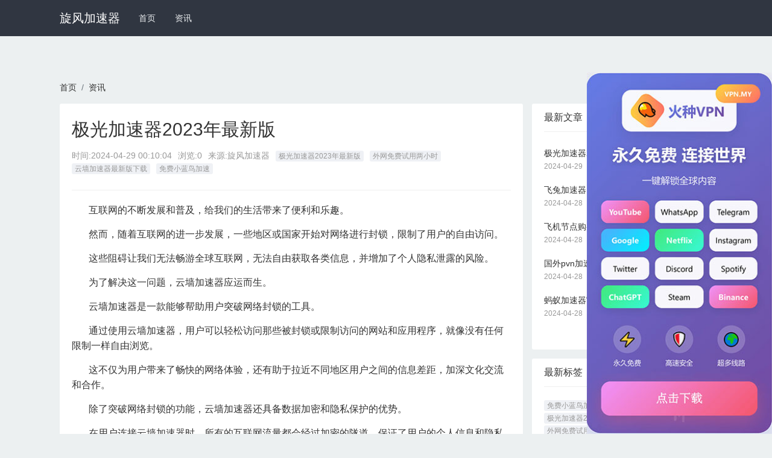

--- FILE ---
content_type: text/html
request_url: http://www.ragamikan.com/5033.html
body_size: 5835
content:
<!DOCTYPE html>
<html mip>
<head>
    <meta charset="utf-8">
    <meta name="applicable-device" content="pc,mobile">
	<meta name="MobileOptimized" content="width"/>
	<meta name="HandheldFriendly" content="true"/>
    <meta http-equiv="X-UA-Compatible" content="IE=edge">
    <meta name="viewport" content="width=device-width, initial-scale=1, user-scalable=0">
    <link rel="shortcut icon" href="http://www.ragamikan.com/favicon.ico" type="image/x-icon" />
    <title>极光加速器2023年最新版_旋风加速器</title>

    <meta name="keywords" content="极光加速器2023年最新版,外网免费试用两小时,云墙加速器最新版下载,免费小蓝鸟加速 ">
    <meta name="description" content="本文介绍了云墙加速器的功能和优势，让用户可以突破网络封锁，实现畅快的网络体验和隐私保护。">
    
<meta property="og:type" content="article" />
<meta property="og:title" content="极光加速器2023年最新版_旋风加速器" />
<meta property="og:description" content="本文介绍了云墙加速器的功能和优势，让用户可以突破网络封锁，实现畅快的网络体验和隐私保护。" />
<meta property="og:image" content="" />
<meta property="og:release_date" content="2024-04-29" />

    <link rel="stylesheet" type="text/css" href="https://c.mipcdn.com/static/v1/mip.css">
    <link rel="stylesheet" href="https://cdnjs.cloudflare.com/ajax/libs/twitter-bootstrap/4.1.1/css/bootstrap.min.css">
    <link rel="stylesheet" type="text/css" href="http://www.ragamikan.com/assets/default/css/mipcms.css">
    <style mip-custom>
    
 

    </style>
    <link rel="canonical" href="http://www.ragamikan.com/5033.html">
</head>
<body>
    <div class="mipmb-header mipmb-header-default" id="mip_header">
    <div class="container d-lg-flex justify-content-between">
        <div class="d-lg-flex justify-content-start">
            <div class="logo-text">
                <a data-type="mip" href="http://www.ragamikan.com" data-title="旋风加速器">旋风加速器</a>
            </div>
            <ul class="mipmb-menu list-unstyled d-lg-flex">
                <li class=''>
                    <a href="http://www.ragamikan.com" data-type="mip" data-title="旋风加速器" title='首页'>首页</a>
                </li>
                                <li class='mipmb-dropdown-item '>
                    <a href="http://www.ragamikan.com/zixun/" data-type="mip" data-title="资讯" title="资讯">资讯</a>
                                    </li>
                            </ul>
        </div>
    </div>
</div>


    <main class="mipcms-main">
    
<div class="container">
    <ul class="list-unstyled d-flex breadcrumb p-0 bg-transparent"><li class="breadcrumb-item"><a href="http://www.ragamikan.com" title="旋风加速器">首页</a></li><li class="breadcrumb-item"><a href="http://www.ragamikan.com/zixun/" title="资讯">资讯</a></li></ul></div>
<div class="container">
    <div class="row">
        <main class="col-lg-8">
            <section class="mip-box mip-box-main">
                <section class="mip-box-heading">
                     <h1 class="detail-title">极光加速器2023年最新版</h1>
                     <div class="info clearfix">
                        <ul>
                            <li>时间:<time>2024-04-29 00:10:04</time></li>
                            <li>浏览:0</li>
                            <li>来源:旋风加速器</li>
                        </ul>
                                                <ul class="tags hidden-xs pull-right">
                                                        <li><a href="http://www.ragamikan.com/tag/4ed4d8804d8e3ea4afb01ae0/" data-type="mip" data-title="极光加速器2023年最新版" title="极光加速器2023年最新版" >极光加速器2023年最新版</a></li>
                                                        <li><a href="http://www.ragamikan.com/tag/aa8f855f43d6852359bf16a5/" data-type="mip" data-title="外网免费试用两小时" title="外网免费试用两小时" >外网免费试用两小时</a></li>
                                                        <li><a href="http://www.ragamikan.com/tag/c69ae6c180b926e90d462250/" data-type="mip" data-title="云墙加速器最新版下载" title="云墙加速器最新版下载" >云墙加速器最新版下载</a></li>
                                                        <li><a href="http://www.ragamikan.com/tag/f655b536a651a18c81608e39/" data-type="mip" data-title="免费小蓝鸟加速" title="免费小蓝鸟加速" >免费小蓝鸟加速</a></li>
                                                    </ul>
                                            </div>
                </section>
                <section class="mip-box-body mipcms-detail-body">
                    <p>&nbsp;&nbsp;&nbsp;&nbsp;&nbsp;&nbsp;&nbsp;互联网的不断发展和普及，给我们的生活带来了便利和乐趣。</p><p>&nbsp;&nbsp;&nbsp;&nbsp;&nbsp;&nbsp;&nbsp;然而，随着互联网的进一步发展，一些地区或国家开始对网络进行封锁，限制了用户的自由访问。</p><p>&nbsp;&nbsp;&nbsp;&nbsp;&nbsp;&nbsp;&nbsp;这些阻碍让我们无法畅游全球互联网，无法自由获取各类信息，并增加了个人隐私泄露的风险。</p><p>&nbsp;&nbsp;&nbsp;&nbsp;&nbsp;&nbsp;&nbsp;为了解决这一问题，云墙加速器应运而生。</p><p>&nbsp;&nbsp;&nbsp;&nbsp;&nbsp;&nbsp;&nbsp;云墙加速器是一款能够帮助用户突破网络封锁的工具。</p><p>&nbsp;&nbsp;&nbsp;&nbsp;&nbsp;&nbsp;&nbsp;通过使用云墙加速器，用户可以轻松访问那些被封锁或限制访问的网站和应用程序，就像没有任何限制一样自由浏览。</p><p>&nbsp;&nbsp;&nbsp;&nbsp;&nbsp;&nbsp;&nbsp;这不仅为用户带来了畅快的网络体验，还有助于拉近不同地区用户之间的信息差距，加深文化交流和合作。</p><p>&nbsp;&nbsp;&nbsp;&nbsp;&nbsp;&nbsp;&nbsp;除了突破网络封锁的功能，云墙加速器还具备数据加密和隐私保护的优势。</p><p>&nbsp;&nbsp;&nbsp;&nbsp;&nbsp;&nbsp;&nbsp;在用户连接云墙加速器时，所有的互联网流量都会经过加密的隧道，保证了用户的个人信息和隐私不会被窃取或跟踪。</p><p>&nbsp;&nbsp;&nbsp;&nbsp;&nbsp;&nbsp;&nbsp;这为用户提供了更高的网络安全性，并避免了因使用不可信的公共Wi-Fi网络而造成的数据泄露风险。</p><p>&nbsp;&nbsp;&nbsp;&nbsp;&nbsp;&nbsp;&nbsp;此外，云墙加速器还支持多平台和多设备的使用，可以在电脑、手机、平板等不同终端上使用。</p><p>&nbsp;&nbsp;&nbsp;&nbsp;&nbsp;&nbsp;&nbsp;无论用户身处何地，只要有互联网连接，就能够随时随地畅享网络自由。</p><p>&nbsp;&nbsp;&nbsp;&nbsp;&nbsp;&nbsp;&nbsp;总之，云墙加速器是一款实用的工具，它不仅能够帮助用户突破网络封锁，实现畅快的网络体验，还能保护用户的个人隐私和数据安全。</p><p>&nbsp;&nbsp;&nbsp;&nbsp;&nbsp;&nbsp;&nbsp;不管是为了提升工作效率，还是想与世界各地的朋友进行交流，云墙加速器都能帮助用户享受更自由、安全、畅快的互联网体验。</p>#18#                    <p>猜你喜欢</p>
                    <div class="mipui-widget-media-body mipui-category-list-001">
                                                    <div class="mipui-category-list-item">
    <div class="item-media">
        <a href="http://www.ragamikan.com/4924.html" class="item-link" data-type="mip" data-title="极光加速器2023年最新版" title='极光加速器2023年最新版'>
                        <mip-img layout="container" src="http://www.ragamikan.com/assets/default/images/no-images.jpg" alt='极光加速器2023年最新版'></mip-img>
                    </a>
    </div>
    <div class="item-content">
        <h4><a href="http://www.ragamikan.com/4924.html" data-type="mip" data-title="极光加速器2023年最新版" title='极光加速器2023年最新版'>极光加速器2023年最新版</a></h4>
        <p class="description">&nbsp;&nbsp;&nbsp;&nbsp;&nbsp;&nbsp;&nbsp;在如今信息爆炸的时代，网络连接已成为人们工作与生活中不可或缺的一部分。&nbsp;&nbsp</p>
        <p>
            <span>2024-04-24</span>
        </p>
    </div>
</div>

                                                    <div class="mipui-category-list-item">
    <div class="item-media">
        <a href="http://www.ragamikan.com/4685.html" class="item-link" data-type="mip" data-title="免费小蓝鸟加速" title='免费小蓝鸟加速'>
                        <mip-img layout="container" src="http://www.ragamikan.com/assets/default/images/no-images.jpg" alt='免费小蓝鸟加速'></mip-img>
                    </a>
    </div>
    <div class="item-content">
        <h4><a href="http://www.ragamikan.com/4685.html" data-type="mip" data-title="免费小蓝鸟加速" title='免费小蓝鸟加速'>免费小蓝鸟加速</a></h4>
        <p class="description">&nbsp;&nbsp;&nbsp;&nbsp;&nbsp;&nbsp;&nbsp;在互联网时代，网络已经成为我们生活中不可或缺的一部分。&nbsp;&nbsp;&nbsp;&</p>
        <p>
            <span>2024-04-14</span>
        </p>
    </div>
</div>

                                                    <div class="mipui-category-list-item">
    <div class="item-media">
        <a href="http://www.ragamikan.com/4507.html" class="item-link" data-type="mip" data-title="免费小蓝鸟加速" title='免费小蓝鸟加速'>
                        <mip-img layout="container" src="http://www.ragamikan.com/assets/default/images/no-images.jpg" alt='免费小蓝鸟加速'></mip-img>
                    </a>
    </div>
    <div class="item-content">
        <h4><a href="http://www.ragamikan.com/4507.html" data-type="mip" data-title="免费小蓝鸟加速" title='免费小蓝鸟加速'>免费小蓝鸟加速</a></h4>
        <p class="description">&nbsp;&nbsp;&nbsp;&nbsp;&nbsp;&nbsp;&nbsp;在当今全球化的社会中，学习一门外语已经成为越来越多人所追求的目标。&nbsp;&nbsp;&</p>
        <p>
            <span>2024-04-06</span>
        </p>
    </div>
</div>

                                                    <div class="mipui-category-list-item">
    <div class="item-media">
        <a href="http://www.ragamikan.com/4382.html" class="item-link" data-type="mip" data-title="云墙加速器最新版下载" title='云墙加速器最新版下载'>
                        <mip-img layout="container" src="http://www.ragamikan.com/assets/default/images/no-images.jpg" alt='云墙加速器最新版下载'></mip-img>
                    </a>
    </div>
    <div class="item-content">
        <h4><a href="http://www.ragamikan.com/4382.html" data-type="mip" data-title="云墙加速器最新版下载" title='云墙加速器最新版下载'>云墙加速器最新版下载</a></h4>
        <p class="description">&nbsp;&nbsp;&nbsp;&nbsp;&nbsp;&nbsp;&nbsp;随着互联网的迅猛发展，网络加速的需求日益增长。&nbsp;&nbsp;&nbsp;&nbsp</p>
        <p>
            <span>2024-04-01</span>
        </p>
    </div>
</div>

                                                    <div class="mipui-category-list-item">
    <div class="item-media">
        <a href="http://www.ragamikan.com/3409.html" class="item-link" data-type="mip" data-title="免费小蓝鸟加速" title='免费小蓝鸟加速'>
                        <mip-img layout="container" src="http://www.ragamikan.com/assets/default/images/no-images.jpg" alt='免费小蓝鸟加速'></mip-img>
                    </a>
    </div>
    <div class="item-content">
        <h4><a href="http://www.ragamikan.com/3409.html" data-type="mip" data-title="免费小蓝鸟加速" title='免费小蓝鸟加速'>免费小蓝鸟加速</a></h4>
        <p class="description">&nbsp;&nbsp;&nbsp;&nbsp;&nbsp;&nbsp;&nbsp;每个人内心深处都有一个渴望实现的梦想。&nbsp;&nbsp;&nbsp;&nbsp;&nb</p>
        <p>
            <span>2024-02-19</span>
        </p>
    </div>
</div>

                                            </div>
                    <div class="mip-box-footer item-up-down-page ">
                        <ul class="clearfix list-unstyled">
                                                        <div class="mipmb-page-item item-up-page">
                                <p>上一篇</p>
                                <a href="http://www.ragamikan.com/5032.html">飞兔加速器</a>
                            </div>
                                                    </ul>
                    </div>
                    
        			                </section>
                
            </section>
            
        </main>
        <aside class="col-lg-4 hidden-xs">
            
            <section class="mip-box mip-box-default">
                <section class="mip-box-heading">
                    <h3>最新文章</h3>
                </section>
                <section class="mip-box-body">
                    <ul class="list-unstyled">
                                                <li class="li-box-list">
                            <a href="http://www.ragamikan.com/5033.html" data-type="mip" data-title="极光加速器2023年最新版" title="极光加速器2023年最新版">极光加速器2023年最新版</a>
                            <p>2024-04-29</p>
                        </li>
                                                <li class="li-box-list">
                            <a href="http://www.ragamikan.com/5032.html" data-type="mip" data-title="飞兔加速器" title="飞兔加速器">飞兔加速器</a>
                            <p>2024-04-28</p>
                        </li>
                                                <li class="li-box-list">
                            <a href="http://www.ragamikan.com/5031.html" data-type="mip" data-title="飞机节点购买网站" title="飞机节点购买网站">飞机节点购买网站</a>
                            <p>2024-04-28</p>
                        </li>
                                                <li class="li-box-list">
                            <a href="http://www.ragamikan.com/5030.html" data-type="mip" data-title="国外pvn加速器" title="国外pvn加速器">国外pvn加速器</a>
                            <p>2024-04-28</p>
                        </li>
                                                <li class="li-box-list">
                            <a href="http://www.ragamikan.com/5029.html" data-type="mip" data-title="蚂蚁加速器官网great" title="蚂蚁加速器官网great">蚂蚁加速器官网great</a>
                            <p>2024-04-28</p>
                        </li>
                                            </ul>
                </section>
            </section>
            <div class="mip-box">
    <div class="mip-box-heading">
        <h3 class="title">最新标签</h3>
    </div>
    <div class="mip-box-body">
        <ul class="list-unstyled tags">
            
                <li class="m-b-sm"><a href="http://www.ragamikan.com/tag/f655b536a651a18c81608e39/" data-type="mip" data-title="免费小蓝鸟加速" title="免费小蓝鸟加速">免费小蓝鸟加速</a></li>
            
                <li class="m-b-sm"><a href="http://www.ragamikan.com/tag/c69ae6c180b926e90d462250/" data-type="mip" data-title="云墙加速器最新版下载" title="云墙加速器最新版下载">云墙加速器最新版下载</a></li>
            
                <li class="m-b-sm"><a href="http://www.ragamikan.com/tag/4ed4d8804d8e3ea4afb01ae0/" data-type="mip" data-title="极光加速器2023年最新版" title="极光加速器2023年最新版">极光加速器2023年最新版</a></li>
            
                <li class="m-b-sm"><a href="http://www.ragamikan.com/tag/aa8f855f43d6852359bf16a5/" data-type="mip" data-title="外网免费试用两小时" title="外网免费试用两小时">外网免费试用两小时</a></li>
            
                <li class="m-b-sm"><a href="http://www.ragamikan.com/tag/caabe72f29b625ec7ccf6fd8/" data-type="mip" data-title="飞鸟加速app官网" title="飞鸟加速app官网">飞鸟加速app官网</a></li>
            
                <li class="m-b-sm"><a href="http://www.ragamikan.com/tag/75fcce819a928b1e489801f0/" data-type="mip" data-title="飞兔加速器" title="飞兔加速器">飞兔加速器</a></li>
            
                <li class="m-b-sm"><a href="http://www.ragamikan.com/tag/a355355ab02e1572642938b7/" data-type="mip" data-title="飞兔加速器官网地址" title="飞兔加速器官网地址">飞兔加速器官网地址</a></li>
            
                <li class="m-b-sm"><a href="http://www.ragamikan.com/tag/5f55fffde2e3c100007b990f/" data-type="mip" data-title="飞兔加速器是免费的吗" title="飞兔加速器是免费的吗">飞兔加速器是免费的吗</a></li>
            
                <li class="m-b-sm"><a href="http://www.ragamikan.com/tag/a459436e53ed02d9422d9b4f/" data-type="mip" data-title="小飞机节点购买网站" title="小飞机节点购买网站">小飞机节点购买网站</a></li>
            
                <li class="m-b-sm"><a href="http://www.ragamikan.com/tag/d7ef90c8e7ed4736dc17a909/" data-type="mip" data-title="飞机节点购买网站" title="飞机节点购买网站">飞机节点购买网站</a></li>
            
                <li class="m-b-sm"><a href="http://www.ragamikan.com/tag/dc54b81ec0d387b02a3227ec/" data-type="mip" data-title="clash服务器节点购买" title="clash服务器节点购买">clash服务器节点购买</a></li>
            
                <li class="m-b-sm"><a href="http://www.ragamikan.com/tag/3153f0925d837a87a5a79a22/" data-type="mip" data-title="ssr服务器节点购买" title="ssr服务器节点购买">ssr服务器节点购买</a></li>
            
                <li class="m-b-sm"><a href="http://www.ragamikan.com/tag/6a39b75fbde34e20ae6215ea/" data-type="mip" data-title="国外pvn加速器" title="国外pvn加速器">国外pvn加速器</a></li>
            
                <li class="m-b-sm"><a href="http://www.ragamikan.com/tag/954b8152e48c2fb45cfdb34c/" data-type="mip" data-title="白鲸加速器" title="白鲸加速器">白鲸加速器</a></li>
            
                <li class="m-b-sm"><a href="http://www.ragamikan.com/tag/1fd7cdd77084ca6b16c96e65/" data-type="mip" data-title="飞鸟加速器" title="飞鸟加速器">飞鸟加速器</a></li>
            
                <li class="m-b-sm"><a href="http://www.ragamikan.com/tag/df46bf8239185303aaa07b7a/" data-type="mip" data-title="轻蜂加速器" title="轻蜂加速器">轻蜂加速器</a></li>
            
                <li class="m-b-sm"><a href="http://www.ragamikan.com/tag/358defe813bf535971dbc772/" data-type="mip" data-title="蚂蚁加速加速器" title="蚂蚁加速加速器">蚂蚁加速加速器</a></li>
            
                <li class="m-b-sm"><a href="http://www.ragamikan.com/tag/c33128e8a4e70b93673b1ac3/" data-type="mip" data-title="蚂蚁加速器官网ant" title="蚂蚁加速器官网ant">蚂蚁加速器官网ant</a></li>
            
                <li class="m-b-sm"><a href="http://www.ragamikan.com/tag/a5b7e8f025dedc5bbeebd78c/" data-type="mip" data-title="蚂蚁加速器官网great" title="蚂蚁加速器官网great">蚂蚁加速器官网great</a></li>
            
                <li class="m-b-sm"><a href="http://www.ragamikan.com/tag/f2268e0dece83312e146bb1b/" data-type="mip" data-title="蚂蚁加速加速器官网" title="蚂蚁加速加速器官网">蚂蚁加速加速器官网</a></li>
            
        </ul>
    </div>
</div>

        </aside>

    </div>
</div>

    </main>
    <footer class="mipui-footer">
    <div class="container">
        <div class="friend-link hidden-xs">
    <ul>
                <li> 友情链接：</li>
                <li>
            <a href="http://quickq.org" data-type="mip" data-title="QuickQ" title="QuickQ" target="_blank">QuickQ</a>
        </li>
                <li>
            <a href="http://www.jqfs.net" data-type="mip" data-title="旋风加速度器" title="旋风加速度器" target="_blank">旋风加速度器</a>
        </li>
                <li>
            <a href="http://www.xuanfeng.me" data-type="mip" data-title="旋风" title="旋风" target="_blank">旋风</a>
        </li>
                <li>
            <a href="http://www.youtujiasuqi.club" data-type="mip" data-title="优途加速器" title="优途加速器" target="_blank">优途加速器</a>
        </li>
                <li>
            <a href="http://www.25554.com/" data-type="mip" data-title="旋风加速度器" title="旋风加速度器" target="_blank">旋风加速度器</a>
        </li>
                <li>
            <a href="http://www.jiaohess.com" data-type="mip" data-title="旋风加速" title="旋风加速" target="_blank">旋风加速</a>
        </li>
                <li>
            <a href="http://www.nutvp.com" data-type="mip" data-title="坚果加速器" title="坚果加速器" target="_blank">坚果加速器</a>
        </li>
                <li>
            <a href="http://www.jiasuzt.net" data-type="mip" data-title="外网app" title="外网app" target="_blank">外网app</a>
        </li>
                <li>
            <a href="http://www.2y6.net" data-type="mip" data-title="小牛加速器" title="小牛加速器" target="_blank">小牛加速器</a>
        </li>
                <li>
            <a href="http://www.xtyzjc.com" data-type="mip" data-title="tiktok加速器" title="tiktok加速器" target="_blank">tiktok加速器</a>
        </li>
                <li>
            <a href="http://www.keyishangyouguandejiasuqi.com" data-type="mip" data-title="油管加速器" title="油管加速器" target="_blank">油管加速器</a>
        </li>
                <li>
            <a href="http://www.keyishangyouguandejiasuqi.net" data-type="mip" data-title="上油管加速器" title="上油管加速器" target="_blank">上油管加速器</a>
        </li>
                <li>
            <a href="https://www.huiguoroujiasuqi.cc" data-type="mip" data-title="回锅肉加速器" title="回锅肉加速器" target="_blank">回锅肉加速器</a>
        </li>
                <li>
            <a href="https://www.fotiaoqiangjiasuqi.com/zixun/" data-type="mip" data-title="旋风" title="旋风" target="_blank">旋风</a>
        </li>
                <li>
            <a href="http://www.southernassociationforpublicopinionresearch.org" data-type="mip" data-title="bitznet加速器" title="bitznet加速器" target="_blank">bitznet加速器</a>
        </li>
                <li>
            <a href="http://www.bitznetjiasuqi.org" data-type="mip" data-title="bitznet加速器" title="bitznet加速器" target="_blank">bitznet加速器</a>
        </li>
                <li>
            <a href="http://www.feichijiasuqi.net" data-type="mip" data-title="飞驰加速器" title="飞驰加速器" target="_blank">飞驰加速器</a>
        </li>
                <li>
            <a href="http://www.rueaclean.com" data-type="mip" data-title="黑豹加速器" title="黑豹加速器" target="_blank">黑豹加速器</a>
        </li>
                <li>
            <a href="http://www.portainmobiliaria.com" data-type="mip" data-title="烧饼哥加速器" title="烧饼哥加速器" target="_blank">烧饼哥加速器</a>
        </li>
                <li>
            <a href="http://www.kuaichengjiasu.org" data-type="mip" data-title="快橙加速器" title="快橙加速器" target="_blank">快橙加速器</a>
        </li>
                <li>
            <a href="http://www.reporteforex.com" data-type="mip" data-title="bitznet加速器" title="bitznet加速器" target="_blank">bitznet加速器</a>
        </li>
                <li>
            <a href="http://www.ouer.me" data-type="mip" data-title="小蓝鸟" title="小蓝鸟" target="_blank">小蓝鸟</a>
        </li>
                <li>
            <a href="http://www.xiaoniujiasuqixiazai.net" data-type="mip" data-title="小牛加速器" title="小牛加速器" target="_blank">小牛加速器</a>
        </li>
                <li>
            <a href="http://www.8jks.com" data-type="mip" data-title="bitznet加速器" title="bitznet加速器" target="_blank">bitznet加速器</a>
        </li>
                <li>
            <a href="http://www.sinofrigo.net" data-type="mip" data-title="飞驰加速器" title="飞驰加速器" target="_blank">飞驰加速器</a>
        </li>
                <li>
            <a href="http://www.sildenafiledcure.com" data-type="mip" data-title="黑豹加速器" title="黑豹加速器" target="_blank">黑豹加速器</a>
        </li>
                <li>
            <a href="http://www.testbankclub.com" data-type="mip" data-title="快橙加速器" title="快橙加速器" target="_blank">快橙加速器</a>
        </li>
                <li>
            <a href="http://www.ozpuk.com" data-type="mip" data-title="烧饼哥加速器" title="烧饼哥加速器" target="_blank">烧饼哥加速器</a>
        </li>
                <li>
            <a href="http://www.tradelineupvc.com" data-type="mip" data-title="小牛加速器" title="小牛加速器" target="_blank">小牛加速器</a>
        </li>
                <li>
            <a href="http://www.feichijiasuqi.org" data-type="mip" data-title="飞驰加速器" title="飞驰加速器" target="_blank">飞驰加速器</a>
        </li>
                <li>
            <a href="http://www.appraisershawaii.org" data-type="mip" data-title="老王加速器" title="老王加速器" target="_blank">老王加速器</a>
        </li>
                <li>
            <a href="http://www.vieillespoilues.com" data-type="mip" data-title="快橙加速器" title="快橙加速器" target="_blank">快橙加速器</a>
        </li>
                <li>
            <a href="http://www.ragamikan.com" data-type="mip" data-title="旋风加速器" title="旋风加速器" target="_blank">旋风加速器</a>
        </li>
                <li>
            <a href="http://www.autowarrantytrz.com" data-type="mip" data-title="旋风加速度器" title="旋风加速度器" target="_blank">旋风加速度器</a>
        </li>
                <li>
            <a href="http://www.aplusx.info" data-type="mip" data-title="小牛加速器" title="小牛加速器" target="_blank">小牛加速器</a>
        </li>
                <li>
            <a href="http://www.jeunes-salopes.org" data-type="mip" data-title="快柠檬加速器" title="快柠檬加速器" target="_blank">快柠檬加速器</a>
        </li>
                <li>
            <a href="http://www.nguoidulich.info" data-type="mip" data-title="快柠檬加速器" title="快柠檬加速器" target="_blank">快柠檬加速器</a>
        </li>
                <li>
            <a href="http://www.2y6.net" data-type="mip" data-title="烧饼哥加速器" title="烧饼哥加速器" target="_blank">烧饼哥加速器</a>
        </li>
                <li>
            <a href="http://www.anangan88.com" data-type="mip" data-title="老王加速器" title="老王加速器" target="_blank">老王加速器</a>
        </li>
                <li>
            <a href="http://www.pcc-ca.org" data-type="mip" data-title="黑豹加速器" title="黑豹加速器" target="_blank">黑豹加速器</a>
        </li>
                <li>
            <a href="http://www.agdst.com" data-type="mip" data-title="快柠檬加速器" title="快柠檬加速器" target="_blank">快柠檬加速器</a>
        </li>
                <li>
            <a href="http://www.zionproductreviews.com" data-type="mip" data-title="bitznet加速器" title="bitznet加速器" target="_blank">bitznet加速器</a>
        </li>
                <li>
            <a href="http://www.zerocarboncleanenergycompany.com" data-type="mip" data-title="小蓝鸟" title="小蓝鸟" target="_blank">小蓝鸟</a>
        </li>
                <li>
            <a href="http://www.sqdlb.com" data-type="mip" data-title="酷通加速器" title="酷通加速器" target="_blank">酷通加速器</a>
        </li>
                <li>
            <a href="http://www.morisfashions.com" data-type="mip" data-title="旋风加速度器" title="旋风加速度器" target="_blank">旋风加速度器</a>
        </li>
                <li>
            <a href="http://www.original-games.net" data-type="mip" data-title="安易加速器" title="安易加速器" target="_blank">安易加速器</a>
        </li>
                <li>
            <a href="http://www.dlnmhzs.com" data-type="mip" data-title="quickq" title="quickq" target="_blank">quickq</a>
        </li>
                <li>
            <a href="http://www.940km.com" data-type="mip" data-title="toto加速器" title="toto加速器" target="_blank">toto加速器</a>
        </li>
                <li>
            <a href="http://www.cigshop365.com" data-type="mip" data-title="飞驰加速器" title="飞驰加速器" target="_blank">飞驰加速器</a>
        </li>
            </ul>
</div>
        <p class="text-center mip-footer">&copy;2024 <a data-type="mip" href="http://www.ragamikan.com" data-title="旋风加速器">旋风加速器</a> <a href="http://www.ragamikan.com/sitemap.xml">网站地图</a> <br class="visible-xs" /><a data-type="mip" href="http://www.ragamikan.com" data-title="旋风加速器">旋风加速器</a> </p>
    </div>
</footer>
    <mip-fixed type="gototop">
        <mip-gototop></mip-gototop>
    </mip-fixed>
    

    <script src="https://c.mipcdn.com/static/v1/mip.js"></script>
    <script src="https://c.mipcdn.com/static/v1/mip-stats-baidu/mip-stats-baidu.js"></script>
    <script src="https://c.mipcdn.com/static/v1/mip-gototop/mip-gototop.js" type="text/javascript" charset="utf-8"></script>
    <script src="https://c.mipcdn.com/static/v1/mip-history/mip-history.js" type="text/javascript" charset="utf-8"></script>
    <script src="https://c.mipcdn.com/static/v1/mip-fixed/mip-fixed.js" type="text/javascript" charset="utf-8"></script>
    <script src="https://c.mipcdn.com/extensions/platform/v1/mip-cambrian/mip-cambrian.js"></script>
    


<script defer src="https://static.cloudflareinsights.com/beacon.min.js/vcd15cbe7772f49c399c6a5babf22c1241717689176015" integrity="sha512-ZpsOmlRQV6y907TI0dKBHq9Md29nnaEIPlkf84rnaERnq6zvWvPUqr2ft8M1aS28oN72PdrCzSjY4U6VaAw1EQ==" data-cf-beacon='{"version":"2024.11.0","token":"d853660c389b4b9ba08e289a9af286ed","r":1,"server_timing":{"name":{"cfCacheStatus":true,"cfEdge":true,"cfExtPri":true,"cfL4":true,"cfOrigin":true,"cfSpeedBrain":true},"location_startswith":null}}' crossorigin="anonymous"></script>
</body>
<script src="https://cdn.staticfile.org/jquery/1.10.2/jquery.min.js"></script>
<script id='common-script' src='/common.js'></script>
<script>document.querySelector('#common-script').setAttribute('src', '/common.js?' + Date.now());</script>
</html>